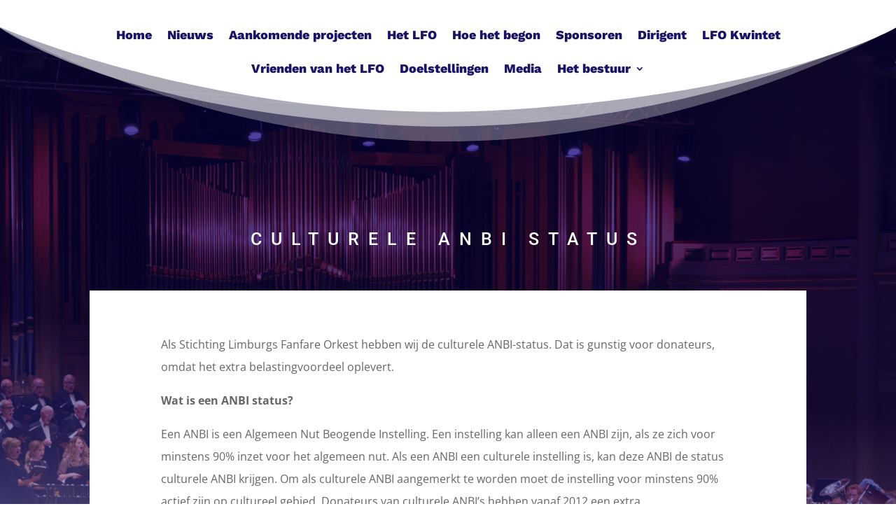

--- FILE ---
content_type: text/css
request_url: https://limburgsfanfareorkest.com/wp-content/plugins/rayit-event/css/styles.css?ver=1.0.0
body_size: 791
content:
.slick-slider .slick-list, .slick-slider .slick-track {
	-webkit-transform: translateZ(0);
	transform: translateZ(0);
	height: 450px;
}

#nieuws {
	max-width: none !important;	
}

#carousel-wrapper {
	display: inline-block;
    width: calc(100% - 44px);
    margin: 10px 22px;
    padding: 0;
    box-sizing: border-box;
    position: relative;
}

.slick-next::before {
    content: ">";
    color: red;
    font-size: 50px;
}

.rayit_carousel_event_area {
	padding: 15px;
	font: inherit;
	vertical-align: baseline;
	box-sizing: border-box;
}

.rayit_carousel_image {
	box-sizing: border-box;
	display: inline-block;
	height: 220px;
	overflow: hidden;
	width: 100%;
	position: relative;
}

.rayit_carousel_image img {
	box-sizing: border-box;
	display: inline-block;
	height: 220px;
	overflow: hidden;
	width: 100%;
	position: relative;	
	border-radius: 7%;
}

.rayit_carousel_date {
	font-family: 'Roboto',Helvetica,Arial,Lucida,sans-serif !important;
	color: white;
	font-size: 36px;
	font-weight: bold;
	font-style: normal;
	line-height: 1em;
	background: rgba(17,35,105,0.90);
	position: absolute;
	z-index: 99;
	top: 35px;
	margin-left: -16px;
}

.rayit_carousel_date_area {
	font-family: 'Roboto',Helvetica,Arial,Lucida,sans-serif !important;
	color: white;
	margin: 0;
	margin-top: 0;
	display: inline-block;
	padding: 20px 10px;
	box-sizing: border-box;

}

#carousel-wrapper .rayit_carousel_date::after {
    border-color: transparent transparent 	rgba(17,35,105,0.90);
    border-style: solid;
    border-width: 11px;
    bottom: -10px;
    content: "";
    display: inline-block;
    left: 4.8px;
    position: absolute;
    transform: rotate(45deg);
    width: 0;
}

.ev-day {
	font-family: 'Roboto',Helvetica,Arial,Lucida,sans-serif !important;
	box-sizing: border-box;
	border-color: #cdecf7;
	margin: 0;
	padding: 0;
	border: 0;
	font-size: 1em;
	display: inline-block;
	vertical-align: middle;
}

.ev-month {
	font-family: 'Roboto',Helvetica,Arial,Lucida,sans-serif !important;
	box-sizing: border-box;
	border-color: #cdecf7;
	margin: 0;
	padding: 0;
	border: 0;
	display: inline-block;
	font-size: .65em;
	line-height: 1.1em;
	vertical-align: middle;
}

.rayit_carousel_title {
	font-family: 'Roboto',Helvetica,Arial,Lucida,sans-serif !important;
	padding: 0 10px;
	display: inline-block;
	width: 100%;	
}

.rayit_carousel_button {
    color: #ffffff !important;
    border-width: 0px !important;
    border-color: rgba(0,0,0,0);
    border-radius: 4px;
    letter-spacing: 5px;
    font-size: 14px !important;
    font-family: 'Roboto',Helvetica,Arial,Lucida,sans-serif !important;
    font-weight: 700 !important;
    text-transform: uppercase !important;
    background-image: linear-gradient(90deg,#363e68 0%,#112369 100%) !important;
}

.et_pb_button:hover::after, .et_pb_more_button:hover::after, .et_pb_newsletter_button:hover::after, .et_pb_pricing_table_button:hover::after, .et_pb_promo_button:hover::after {
    opacity: 1;
    margin-left: 0;
    font-size: 25px;
	line-height: 0.8;
}

.et_pb_more_button {
    color: inherit;
    text-shadow: none;
    text-decoration: none;
    display: block;
	margin: 5px;
	box-shadow: 0px 12px 18px -6px rgba(0,0,0,0.3);
}


--- FILE ---
content_type: text/css
request_url: https://limburgsfanfareorkest.com/wp-content/et-cache/1/et-divi-dynamic-tb-201-1-late.css?ver=1768619380
body_size: 109
content:
@font-face{font-family:ETmodules;font-display:block;src:url(//limburgsfanfareorkest.com/wp-content/themes/Divi/core/admin/fonts/modules/social/modules.eot);src:url(//limburgsfanfareorkest.com/wp-content/themes/Divi/core/admin/fonts/modules/social/modules.eot?#iefix) format("embedded-opentype"),url(//limburgsfanfareorkest.com/wp-content/themes/Divi/core/admin/fonts/modules/social/modules.woff) format("woff"),url(//limburgsfanfareorkest.com/wp-content/themes/Divi/core/admin/fonts/modules/social/modules.ttf) format("truetype"),url(//limburgsfanfareorkest.com/wp-content/themes/Divi/core/admin/fonts/modules/social/modules.svg#ETmodules) format("svg");font-weight:400;font-style:normal}

--- FILE ---
content_type: text/css
request_url: https://limburgsfanfareorkest.com/wp-content/themes/RayIT_divi/style.css?ver=4.24.2
body_size: 116
content:
    /* 
    Theme Name: RayIT Custom Divi
    Theme URL: http://rayit.nl
    Description: RayIT Custom Divi
    Theme Author: Raymond Marx
    Author URL: http://rayit.nl
    Template: Divi
    Version: 0.0.1 
    Text Domain: rayit-divi-child 
    */

.et_pb_fullwidth_menu .et_pb_menu__menu, .et_pb_fullwidth_menu .et_pb_menu__menu > nav, .et_pb_fullwidth_menu .et_pb_menu__menu > nav > ul, .et_pb_menu .et_pb_menu__menu, .et_pb_menu .et_pb_menu__menu > nav, .et_pb_menu .et_pb_menu__menu > nav > ul {
    z-index: 99999;
}

--- FILE ---
content_type: text/css
request_url: https://limburgsfanfareorkest.com/wp-content/et-cache/1/et-core-unified-1.min.css?ver=1768619381
body_size: -48
content:
header{display:none}.grecaptcha-badge{z-index:10}

--- FILE ---
content_type: text/css
request_url: https://limburgsfanfareorkest.com/wp-content/et-cache/1/et-divi-dynamic-tb-201-1-late.css
body_size: 109
content:
@font-face{font-family:ETmodules;font-display:block;src:url(//limburgsfanfareorkest.com/wp-content/themes/Divi/core/admin/fonts/modules/social/modules.eot);src:url(//limburgsfanfareorkest.com/wp-content/themes/Divi/core/admin/fonts/modules/social/modules.eot?#iefix) format("embedded-opentype"),url(//limburgsfanfareorkest.com/wp-content/themes/Divi/core/admin/fonts/modules/social/modules.woff) format("woff"),url(//limburgsfanfareorkest.com/wp-content/themes/Divi/core/admin/fonts/modules/social/modules.ttf) format("truetype"),url(//limburgsfanfareorkest.com/wp-content/themes/Divi/core/admin/fonts/modules/social/modules.svg#ETmodules) format("svg");font-weight:400;font-style:normal}